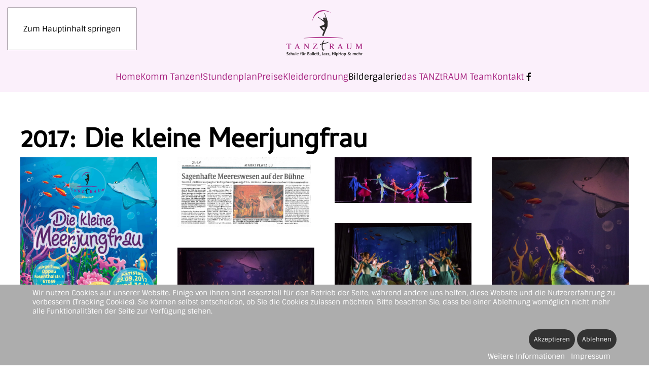

--- FILE ---
content_type: text/html; charset=utf-8
request_url: https://www.tanztraum-ludwigshafen.de/index.php/bildergalerie/2017-die-kleine-meerjungfrau
body_size: 8832
content:
<!DOCTYPE html>
<html lang="de-de" dir="ltr">
    
<head>
<script type="text/javascript">  (function(){    function blockCookies(disableCookies, disableLocal, disableSession){    if(disableCookies == 1){    if(!document.__defineGetter__){    Object.defineProperty(document, 'cookie',{    get: function(){ return ''; },    set: function(){ return true;}    });    }else{    var oldSetter = document.__lookupSetter__('cookie');    if(oldSetter) {    Object.defineProperty(document, 'cookie', {    get: function(){ return ''; },    set: function(v){    if(v.match(/reDimCookieHint\=/) || v.match(/fe4e44d6c33401936530c219123ff1ca\=/)) {    oldSetter.call(document, v);    }    return true;    }    });    }    }    var cookies = document.cookie.split(';');    for (var i = 0; i < cookies.length; i++) {    var cookie = cookies[i];    var pos = cookie.indexOf('=');    var name = '';    if(pos > -1){    name = cookie.substr(0, pos);    }else{    name = cookie;    }    if(name.match(/reDimCookieHint/)) {    document.cookie = name + '=; expires=Thu, 01 Jan 1970 00:00:00 GMT';    }    }    }    if(disableLocal == 1){    window.localStorage.clear();    window.localStorage.__proto__ = Object.create(window.Storage.prototype);    window.localStorage.__proto__.setItem = function(){ return undefined; };    }    if(disableSession == 1){    window.sessionStorage.clear();    window.sessionStorage.__proto__ = Object.create(window.Storage.prototype);    window.sessionStorage.__proto__.setItem = function(){ return undefined; };    }    }    blockCookies(1,1,1);    }());    </script>


        <meta name="viewport" content="width=device-width, initial-scale=1">
        <link rel="icon" href="/images/favicon.ico" sizes="any">
                <link rel="apple-touch-icon" href="/images/KommTanzen.gif">
        <meta charset="utf-8">
	<meta name="author" content="Super User">
	<meta name="description" content="Komm tanzen! Im TANZtRAUM LUDWIGSHAFEN - der Schule für Ballett, Jazz und Flamenco in Maxdorf, in unmittelbarer Nähe von Ludwigshafen, Ruchheim, Oggersheim, Maxdorf, Birkenheide und Mutterstadt. Unser Angebot: Ballett für jedes Alter und Leistungsklasse (Vorschule ab 5 Jahre, Anfänger Teens und dive">
	<title>tanztraum-ludwigshafen.de - 2017: Die kleine Meerjungfrau</title>
<link href="/media/vendor/joomla-custom-elements/css/joomla-alert.min.css?0.4.1" rel="stylesheet">
	<link href="/plugins/system/cookiehint/css/style.css?c53450" rel="stylesheet">
	<link href="/media/system/css/joomla-fontawesome.min.css?4.5.33" rel="preload" as="style" onload="this.onload=null;this.rel='stylesheet'">
	<link href="/templates/yootheme/css/theme.9.css?1768213388" rel="stylesheet">
	<link href="/templates/yootheme/vendor/assets/leaflet/leaflet/dist/leaflet.css?4.5.33" rel="preload" as="style" onload="this.onload=null;this.rel='stylesheet'">
	<link href="/media/plg_system_jcepro/site/css/content.min.css?86aa0286b6232c4a5b58f892ce080277" rel="stylesheet">
	<style>#redim-cookiehint-bottom {position: fixed; z-index: 99999; left: 0px; right: 0px; bottom: 0px; top: auto !important;}</style>
<script type="application/json" class="joomla-script-options new">{"joomla.jtext":{"ERROR":"Fehler","MESSAGE":"Nachricht","NOTICE":"Hinweis","WARNING":"Warnung","JCLOSE":"Close","JOK":"OK","JOPEN":"Open"},"system.paths":{"root":"","rootFull":"https:\/\/www.tanztraum-ludwigshafen.de\/","base":"","baseFull":"https:\/\/www.tanztraum-ludwigshafen.de\/"},"csrf.token":"451e989e741196fde4ee08b1256d0d4b","plg_system_schedulerunner":{"interval":300}}</script>
	<script src="/media/system/js/core.min.js?a3d8f8"></script>
	<script src="/media/vendor/webcomponentsjs/js/webcomponents-bundle.min.js?2.8.0" nomodule defer></script>
	<script src="/media/system/js/joomla-hidden-mail.min.js?80d9c7" type="module"></script>
	<script src="/media/system/js/messages.min.js?9a4811" type="module"></script>
	<script src="/media/plg_system_schedulerunner/js/run-schedule.min.js?229d3b" type="module"></script>
	<script src="/templates/yootheme/packages/theme-analytics/app/analytics.min.js?4.5.33" defer></script>
	<script src="/templates/yootheme/vendor/assets/uikit/dist/js/uikit.min.js?4.5.33"></script>
	<script src="/templates/yootheme/vendor/assets/uikit/dist/js/uikit-icons-district.min.js?4.5.33"></script>
	<script src="/templates/yootheme/js/theme.js?4.5.33"></script>
	<script src="/templates/yootheme/vendor/assets/leaflet/leaflet/dist/leaflet.js?4.5.33" defer></script>
	<script src="/templates/yootheme/packages/builder/elements/map/app/map-leaflet.min.js?4.5.33" defer></script>
	<script type="application/ld+json">{"@context":"https://schema.org","@graph":[{"@type":"Organization","@id":"https://www.tanztraum-ludwigshafen.de/#/schema/Organization/base","name":"tanztraum-ludwigshafen.de","url":"https://www.tanztraum-ludwigshafen.de/"},{"@type":"WebSite","@id":"https://www.tanztraum-ludwigshafen.de/#/schema/WebSite/base","url":"https://www.tanztraum-ludwigshafen.de/","name":"tanztraum-ludwigshafen.de","publisher":{"@id":"https://www.tanztraum-ludwigshafen.de/#/schema/Organization/base"}},{"@type":"WebPage","@id":"https://www.tanztraum-ludwigshafen.de/#/schema/WebPage/base","url":"https://www.tanztraum-ludwigshafen.de/index.php/bildergalerie/2017-die-kleine-meerjungfrau","name":"tanztraum-ludwigshafen.de - 2017: Die kleine Meerjungfrau","description":"Komm tanzen! Im TANZtRAUM LUDWIGSHAFEN - der Schule für Ballett, Jazz und Flamenco in Maxdorf, in unmittelbarer Nähe von Ludwigshafen, Ruchheim, Oggersheim, Maxdorf, Birkenheide und Mutterstadt. Unser Angebot: Ballett für jedes Alter und Leistungsklasse (Vorschule ab 5 Jahre, Anfänger Teens und dive","isPartOf":{"@id":"https://www.tanztraum-ludwigshafen.de/#/schema/WebSite/base"},"about":{"@id":"https://www.tanztraum-ludwigshafen.de/#/schema/Organization/base"},"inLanguage":"de-DE"},{"@type":"Article","@id":"https://www.tanztraum-ludwigshafen.de/#/schema/com_content/article/33","name":"2017: Die kleine Meerjungfrau","headline":"2017: Die kleine Meerjungfrau","inLanguage":"de-DE","isPartOf":{"@id":"https://www.tanztraum-ludwigshafen.de/#/schema/WebPage/base"}}]}</script>
	<script>window.yootheme ||= {}; var $theme = yootheme.theme = {"google_analytics":"UA-64668209-10","google_analytics_anonymize":"","i18n":{"close":{"label":"Schlie\u00dfen"},"totop":{"label":"Zur\u00fcck nach oben"},"marker":{"label":"\u00d6ffnen"},"navbarToggleIcon":{"label":"Men\u00fc \u00f6ffnen"},"paginationPrevious":{"label":"Vorherige Seite"},"paginationNext":{"label":"N\u00e4chste Seite"},"searchIcon":{"toggle":"Suche \u00f6ffnen","submit":"Suche ausf\u00fchren"},"slider":{"next":"N\u00e4chste Folie","previous":"Vorherige Folie","slideX":"Folie %s","slideLabel":"%s von %s"},"slideshow":{"next":"N\u00e4chste Folie","previous":"Vorherige Folie","slideX":"Folie %s","slideLabel":"%s von %s"},"lightboxPanel":{"next":"N\u00e4chste Folie","previous":"Vorherige Folie","slideLabel":"%s von %s","close":"Schlie\u00dfen"}}};</script>

    </head>
    <body class="">

        <div class="uk-hidden-visually uk-notification uk-notification-top-left uk-width-auto">
            <div class="uk-notification-message">
                <a href="#tm-main" class="uk-link-reset">Zum Hauptinhalt springen</a>
            </div>
        </div>

        
        
        <div class="tm-page">

                        


<header class="tm-header-mobile uk-hidden@m">


    
        <div class="uk-navbar-container">

            <div class="uk-container uk-container-expand">
                <nav class="uk-navbar" uk-navbar="{&quot;align&quot;:&quot;left&quot;,&quot;container&quot;:&quot;.tm-header-mobile&quot;,&quot;boundary&quot;:&quot;.tm-header-mobile .uk-navbar-container&quot;}">

                                        <div class="uk-navbar-left ">

                        
                                                    <a uk-toggle href="#tm-dialog-mobile" class="uk-navbar-toggle">

        
        <div uk-navbar-toggle-icon></div>

        
    </a>
                        
                        
                    </div>
                    
                                        <div class="uk-navbar-center">

                                                    <a href="https://www.tanztraum-ludwigshafen.de/index.php" aria-label="Zurück zur Startseite" class="uk-logo uk-navbar-item">
    <picture>
<source type="image/webp" srcset="/templates/yootheme/cache/5c/TANZtRAUM_Ludwigshafen_Ballett_JAZZ_HipHop-5c8ef4d5.webp 100w, /templates/yootheme/cache/a0/TANZtRAUM_Ludwigshafen_Ballett_JAZZ_HipHop-a0096451.webp 200w" sizes="(min-width: 100px) 100px">
<img alt="TANZtRAUM Ludwigshafen" loading="eager" src="/templates/yootheme/cache/29/TANZtRAUM_Ludwigshafen_Ballett_JAZZ_HipHop-293460b2.png" width="100" height="60">
</picture></a>
                        
                        
                    </div>
                    
                    
                </nav>
            </div>

        </div>

    



        <div id="tm-dialog-mobile" uk-offcanvas="container: true; overlay: true" mode="slide">
        <div class="uk-offcanvas-bar uk-flex uk-flex-column">

                        <button class="uk-offcanvas-close uk-close-large" type="button" uk-close uk-toggle="cls: uk-close-large; mode: media; media: @s"></button>
            
                        <div class="uk-margin-auto-bottom">
                
<div class="uk-grid uk-child-width-1-1" uk-grid>    <div>
<div class="uk-panel" id="module-menu-dialog-mobile">

    
    
<ul class="uk-nav uk-nav-default">
    
	<li class="item-101"><a href="/index.php">Home</a></li>
	<li class="item-102 uk-parent"><a href="/index.php/komm-tanzen">Komm Tanzen!</a>
	<ul class="uk-nav-sub">

		<li class="item-103"><a href="https://www.tanztraum-ludwigshafen.de/komm-tanzen/#fuer_Kids">... für Kids!</a></li>
		<li class="item-104"><a href="https://www.tanztraum-ludwigshafen.de/komm-tanzen/#fuer_Teens">... für Teens!</a></li>
		<li class="item-105"><a href="https://www.tanztraum-ludwigshafen.de/komm-tanzen/#fuer_Erwachsene">... für Erwachsene!</a></li>
		<li class="item-106"><a href="/index.php/komm-tanzen/videos">Videos</a></li>
		<li class="item-107"><a href="/index.php/komm-tanzen/aktuelles">Aktuelles</a></li></ul></li>
	<li class="item-108"><a href="/index.php/stundenplan">Stundenplan</a></li>
	<li class="item-109"><a href="/index.php/preise">Preise</a></li>
	<li class="item-175"><a href="/index.php/kleiderordnung">Kleiderordnung</a></li>
	<li class="item-110 uk-active uk-parent"><a href="/index.php/bildergalerie">Bildergalerie</a>
	<ul class="uk-nav-sub">

		<li class="item-172"><a href="/index.php/bildergalerie/allerlei-videos">Allerlei zauberschöne Videos</a></li>
		<li class="item-534"><a href="/index.php/bildergalerie/2026-neujahrsempfang-in-ruchheim">2026: Neujahrsempfang in Ruchheim</a></li>
		<li class="item-457"><a href="/index.php/bildergalerie/2025-schoene-traeume-und-mehr-im-tanztraum-schuluebernachtung">2025: Schöne Träume und mehr - im TANZtRAUM (Schulübernachtung)</a></li>
		<li class="item-456"><a href="/index.php/bildergalerie/2025-auftritt-zu-ehren-50-jahre-chorgemeinschaft-1975-ruchheim-e-v">2025: Auftritt zu Ehren 50 Jahre Chorgemeinschaft 1975 Ruchheim e.V.</a></li>
		<li class="item-447"><a href="/index.php/bildergalerie/2025-neujahrsempfang-in-ruchheim">2025: Neujahrsempfang in Ruchheim</a></li>
		<li class="item-429"><a href="/index.php/bildergalerie/2024-kerweauftritt-maxdorf">2024: Kerweauftritt Maxdorf</a></li>
		<li class="item-378"><a href="/index.php/bildergalerie/2024-miss-poppins-schulauffuehrung">2024: Miss Poppins - Schulaufführung</a></li>
		<li class="item-198"><a href="/index.php/bildergalerie/2023-sommerfest">2023: Sommerfest</a></li>
		<li class="item-176"><a href="/index.php/bildergalerie/2022-klara-und-der-nussknacker-schulauffuehrung">2022: Klara und der Nussknacker - Schulaufführung</a></li>
		<li class="item-168"><a href="/index.php/bildergalerie/2020-neujahrsempfang-in-ruchheim">2020: Neujahrsempfang in Ruchheim</a></li>
		<li class="item-167"><a href="/index.php/bildergalerie/2019-kerweumzug-maxdorf">2019: Kerweumzug Maxdorf</a></li>
		<li class="item-165"><a href="/index.php/bildergalerie/2019-der-vergiftete-apfel">2019: Der vergiftete Apfel - Schulaufführung</a></li>
		<li class="item-111"><a href="/index.php/bildergalerie/2019-neujahrsempfang-in-ruchheim">2019: Neujahrsempfang in Ruchheim</a></li>
		<li class="item-112"><a href="/index.php/bildergalerie/2018-kerweumzug-in-maxdorf">2018: Kerweumzug in Maxdorf</a></li>
		<li class="item-113"><a href="/index.php/bildergalerie/2018-neujahrsempfang-in-ruchheim">2018: Neujahrsempfang in Ruchheim</a></li>
		<li class="item-114 uk-active"><a href="/index.php/bildergalerie/2017-die-kleine-meerjungfrau">2017: Die kleine Meerjungfrau - Schulaufführung</a></li>
		<li class="item-115"><a href="/index.php/bildergalerie/2017-ostermarkt-in-ruchheim">2017: Ostermarkt in Ruchheim</a></li>
		<li class="item-116"><a href="/index.php/bildergalerie/2017-neujahrsempfang-in-ruchheim">2017: Neujahrsempfang in Ruchheim</a></li>
		<li class="item-117"><a href="/index.php/bildergalerie/2016-kerweumzug-in-maxdorf">2016: Kerweumzug in Maxdorf</a></li>
		<li class="item-118"><a href="/index.php/bildergalerie/2016-kerwe-in-ruchheim">2016: Kerwe in Ruchheim</a></li>
		<li class="item-119"><a href="/index.php/bildergalerie/2016-studiouebernachtung">2016: Studioübernachtung</a></li>
		<li class="item-120"><a href="/index.php/bildergalerie/2016-10-jahre-sommerfest">2016: 10-Jahre Sommerfest</a></li>
		<li class="item-121"><a href="/index.php/bildergalerie/2016-tanz-und-tasten">2016: Tanz und Tasten</a></li>
		<li class="item-122"><a href="/index.php/bildergalerie/2016-faschingsumzug-in-maxdorf">2016: Faschingsumzug in Maxdorf</a></li>
		<li class="item-123"><a href="/index.php/bildergalerie/2016-neujahrsempfang-in-ruchheim">2016: Neujahrsempfang in Ruchheim</a></li>
		<li class="item-210"><a href="/index.php/bildergalerie/2015-eroeffnung-maxdorf">2015: Eröffnung Maxdorf</a></li>
		<li class="item-124"><a href="/index.php/bildergalerie/2015-kerweumzug">2015: Kerweumzug</a></li>
		<li class="item-125"><a href="/index.php/bildergalerie/2015-katzenball">2015: Katzenball - Schulaufführung</a></li>
		<li class="item-126"><a href="/index.php/bildergalerie/2015-faschingsumzug-in-maxdorf">2015: Faschingsumzug in Maxdorf</a></li>
		<li class="item-127"><a href="/index.php/bildergalerie/2015-neujahrsempfang-in-ruchheim">2015: Neujahrsempfang in Ruchheim</a></li>
		<li class="item-128"><a href="/index.php/bildergalerie/2014-so-schoen-kann-tanzen-sein">2014: So schön kann tanzen sein!</a></li>
		<li class="item-129"><a href="/index.php/bildergalerie/2014-zumba-kids-ferienspass">2014: Zumba Kids Ferienspaß</a></li>
		<li class="item-130"><a href="/index.php/bildergalerie/2013-der-gloeckner-von-notre-dame">2013: Der Glöckner von Notre Dame - Schulaufführung</a></li>
		<li class="item-131"><a href="/index.php/bildergalerie/2012-die-schoene-und-das-biest">2012: Die Schöne und das Biest - Schulaufführung</a></li>
		<li class="item-132"><a href="/index.php/bildergalerie/2010-dschungelbuch">2010: Dschungelbuch - Schulaufführung</a></li></ul></li>
	<li class="item-133 uk-parent"><a href="/index.php/das-tanztraum-team">das TANZtRAUM Team</a>
	<ul class="uk-nav-sub">

		<li class="item-134"><a href="/index.php/das-tanztraum-team/susanne-ellspermann">Susanne Ellspermann</a></li>
		<li class="item-169"><a href="/index.php/das-tanztraum-team/jennifer-seldschopf">Jennifer Seldschopf</a></li>
		<li class="item-171"><a href="/index.php/das-tanztraum-team/laurine-beiner">Laurine Beiner</a></li>
		<li class="item-174"><a href="/index.php/das-tanztraum-team/svenja-bopp">Svenja Bopp</a></li>
		<li class="item-199"><a href="/index.php/das-tanztraum-team/barbara-weinmann">Barbara Weinmann</a></li>
		<li class="item-170"><a href="/index.php/das-tanztraum-team/vito">Vito</a></li>
		<li class="item-140"><a href="/index.php/das-tanztraum-team/sandra-henzler-pfrang">Sandra Henzler-Pfrang</a></li></ul></li>
	<li class="item-157"><a href="/index.php/kontakt">Kontakt</a></li></ul>

</div>
</div>    <div>
<div class="uk-panel" id="module-tm-4">

    
    <ul class="uk-grid uk-flex-inline uk-flex-middle uk-flex-nowrap">                    <li><a href="https://www.facebook.com/Tanztraum-Schule-f%C3%BCr-Ballett-Jazz-und-Flamenco-679148852178816/" class="uk-preserve-width uk-icon-link" rel="noreferrer" target="_blank"><span uk-icon="icon: facebook;"></span></a></li>
            </ul>
</div>
</div></div>
            </div>
            
            
        </div>
    </div>
    
    
    

</header>




<header class="tm-header uk-visible@m">




        <div class="tm-headerbar-default tm-headerbar tm-headerbar-top">
        <div class="uk-container uk-container-large">

                            <div class="uk-flex uk-flex-center"><div><a href="https://www.tanztraum-ludwigshafen.de/index.php" aria-label="Zurück zur Startseite" class="uk-logo">
    <picture>
<source type="image/webp" srcset="/templates/yootheme/cache/6f/TANZtRAUM_Ludwigshafen_Ballett_JAZZ_HipHop-6f094a5e.webp 150w, /templates/yootheme/cache/c5/TANZtRAUM_Ludwigshafen_Ballett_JAZZ_HipHop-c5808bd9.webp 300w" sizes="(min-width: 150px) 150px">
<img alt="TANZtRAUM Ludwigshafen" loading="eager" src="/templates/yootheme/cache/1a/TANZtRAUM_Ludwigshafen_Ballett_JAZZ_HipHop-1ab3de39.png" width="150" height="91">
</picture><picture>
<source type="image/webp" srcset="/templates/yootheme/cache/55/TANZtRAUM_Ludwigshafen_Ballett_JAZZ_HipHop_invers-558ae7cf.webp 150w, /templates/yootheme/cache/56/TANZtRAUM_Ludwigshafen_Ballett_JAZZ_HipHop_invers-5649491a.webp 300w" sizes="(min-width: 150px) 150px">
<img class="uk-logo-inverse" alt="TANZtRAUM Ludwigshafen" loading="eager" src="/templates/yootheme/cache/b6/TANZtRAUM_Ludwigshafen_Ballett_JAZZ_HipHop_invers-b695c92c.png" width="150" height="91">
</picture></a></div></div>
            
            
        </div>
    </div>
    
    
                <div uk-sticky media="@m" cls-active="uk-navbar-sticky" sel-target=".uk-navbar-container">
        
            <div class="uk-navbar-container">

                <div class="uk-container uk-container-large">
                    <nav class="uk-navbar" uk-navbar="{&quot;align&quot;:&quot;left&quot;,&quot;container&quot;:&quot;.tm-header &gt; [uk-sticky]&quot;,&quot;boundary&quot;:&quot;.tm-header .uk-navbar-container&quot;}">

                        
                        <div class="uk-navbar-center">

                                                            
<ul class="uk-navbar-nav">
    
	<li class="item-101"><a href="/index.php">Home</a></li>
	<li class="item-102 uk-parent"><a href="/index.php/komm-tanzen">Komm Tanzen!</a>
	<div class="uk-drop uk-navbar-dropdown"><div><ul class="uk-nav uk-navbar-dropdown-nav">

		<li class="item-103"><a href="https://www.tanztraum-ludwigshafen.de/komm-tanzen/#fuer_Kids" uk-scroll>... für Kids!</a></li>
		<li class="item-104"><a href="https://www.tanztraum-ludwigshafen.de/komm-tanzen/#fuer_Teens" uk-scroll>... für Teens!</a></li>
		<li class="item-105"><a href="https://www.tanztraum-ludwigshafen.de/komm-tanzen/#fuer_Erwachsene" uk-scroll>... für Erwachsene!</a></li>
		<li class="item-106"><a href="/index.php/komm-tanzen/videos">Videos</a></li>
		<li class="item-107"><a href="/index.php/komm-tanzen/aktuelles">Aktuelles</a></li></ul></div></div></li>
	<li class="item-108"><a href="/index.php/stundenplan">Stundenplan</a></li>
	<li class="item-109"><a href="/index.php/preise">Preise</a></li>
	<li class="item-175"><a href="/index.php/kleiderordnung">Kleiderordnung</a></li>
	<li class="item-110 uk-active uk-parent"><a href="/index.php/bildergalerie">Bildergalerie</a>
	<div class="uk-drop uk-navbar-dropdown"><div><ul class="uk-nav uk-navbar-dropdown-nav">

		<li class="item-172"><a href="/index.php/bildergalerie/allerlei-videos">Allerlei zauberschöne Videos</a></li>
		<li class="item-534"><a href="/index.php/bildergalerie/2026-neujahrsempfang-in-ruchheim">2026: Neujahrsempfang in Ruchheim</a></li>
		<li class="item-457"><a href="/index.php/bildergalerie/2025-schoene-traeume-und-mehr-im-tanztraum-schuluebernachtung">2025: Schöne Träume und mehr - im TANZtRAUM (Schulübernachtung)</a></li>
		<li class="item-456"><a href="/index.php/bildergalerie/2025-auftritt-zu-ehren-50-jahre-chorgemeinschaft-1975-ruchheim-e-v">2025: Auftritt zu Ehren 50 Jahre Chorgemeinschaft 1975 Ruchheim e.V.</a></li>
		<li class="item-447"><a href="/index.php/bildergalerie/2025-neujahrsempfang-in-ruchheim">2025: Neujahrsempfang in Ruchheim</a></li>
		<li class="item-429"><a href="/index.php/bildergalerie/2024-kerweauftritt-maxdorf">2024: Kerweauftritt Maxdorf</a></li>
		<li class="item-378"><a href="/index.php/bildergalerie/2024-miss-poppins-schulauffuehrung">2024: Miss Poppins - Schulaufführung</a></li>
		<li class="item-198"><a href="/index.php/bildergalerie/2023-sommerfest">2023: Sommerfest</a></li>
		<li class="item-176"><a href="/index.php/bildergalerie/2022-klara-und-der-nussknacker-schulauffuehrung">2022: Klara und der Nussknacker - Schulaufführung</a></li>
		<li class="item-168"><a href="/index.php/bildergalerie/2020-neujahrsempfang-in-ruchheim">2020: Neujahrsempfang in Ruchheim</a></li>
		<li class="item-167"><a href="/index.php/bildergalerie/2019-kerweumzug-maxdorf">2019: Kerweumzug Maxdorf</a></li>
		<li class="item-165"><a href="/index.php/bildergalerie/2019-der-vergiftete-apfel">2019: Der vergiftete Apfel - Schulaufführung</a></li>
		<li class="item-111"><a href="/index.php/bildergalerie/2019-neujahrsempfang-in-ruchheim">2019: Neujahrsempfang in Ruchheim</a></li>
		<li class="item-112"><a href="/index.php/bildergalerie/2018-kerweumzug-in-maxdorf">2018: Kerweumzug in Maxdorf</a></li>
		<li class="item-113"><a href="/index.php/bildergalerie/2018-neujahrsempfang-in-ruchheim">2018: Neujahrsempfang in Ruchheim</a></li>
		<li class="item-114 uk-active"><a href="/index.php/bildergalerie/2017-die-kleine-meerjungfrau">2017: Die kleine Meerjungfrau - Schulaufführung</a></li>
		<li class="item-115"><a href="/index.php/bildergalerie/2017-ostermarkt-in-ruchheim">2017: Ostermarkt in Ruchheim</a></li>
		<li class="item-116"><a href="/index.php/bildergalerie/2017-neujahrsempfang-in-ruchheim">2017: Neujahrsempfang in Ruchheim</a></li>
		<li class="item-117"><a href="/index.php/bildergalerie/2016-kerweumzug-in-maxdorf">2016: Kerweumzug in Maxdorf</a></li>
		<li class="item-118"><a href="/index.php/bildergalerie/2016-kerwe-in-ruchheim">2016: Kerwe in Ruchheim</a></li>
		<li class="item-119"><a href="/index.php/bildergalerie/2016-studiouebernachtung">2016: Studioübernachtung</a></li>
		<li class="item-120"><a href="/index.php/bildergalerie/2016-10-jahre-sommerfest">2016: 10-Jahre Sommerfest</a></li>
		<li class="item-121"><a href="/index.php/bildergalerie/2016-tanz-und-tasten">2016: Tanz und Tasten</a></li>
		<li class="item-122"><a href="/index.php/bildergalerie/2016-faschingsumzug-in-maxdorf">2016: Faschingsumzug in Maxdorf</a></li>
		<li class="item-123"><a href="/index.php/bildergalerie/2016-neujahrsempfang-in-ruchheim">2016: Neujahrsempfang in Ruchheim</a></li>
		<li class="item-210"><a href="/index.php/bildergalerie/2015-eroeffnung-maxdorf">2015: Eröffnung Maxdorf</a></li>
		<li class="item-124"><a href="/index.php/bildergalerie/2015-kerweumzug">2015: Kerweumzug</a></li>
		<li class="item-125"><a href="/index.php/bildergalerie/2015-katzenball">2015: Katzenball - Schulaufführung</a></li>
		<li class="item-126"><a href="/index.php/bildergalerie/2015-faschingsumzug-in-maxdorf">2015: Faschingsumzug in Maxdorf</a></li>
		<li class="item-127"><a href="/index.php/bildergalerie/2015-neujahrsempfang-in-ruchheim">2015: Neujahrsempfang in Ruchheim</a></li>
		<li class="item-128"><a href="/index.php/bildergalerie/2014-so-schoen-kann-tanzen-sein">2014: So schön kann tanzen sein!</a></li>
		<li class="item-129"><a href="/index.php/bildergalerie/2014-zumba-kids-ferienspass">2014: Zumba Kids Ferienspaß</a></li>
		<li class="item-130"><a href="/index.php/bildergalerie/2013-der-gloeckner-von-notre-dame">2013: Der Glöckner von Notre Dame - Schulaufführung</a></li>
		<li class="item-131"><a href="/index.php/bildergalerie/2012-die-schoene-und-das-biest">2012: Die Schöne und das Biest - Schulaufführung</a></li>
		<li class="item-132"><a href="/index.php/bildergalerie/2010-dschungelbuch">2010: Dschungelbuch - Schulaufführung</a></li></ul></div></div></li>
	<li class="item-133 uk-parent"><a href="/index.php/das-tanztraum-team">das TANZtRAUM Team</a>
	<div class="uk-drop uk-navbar-dropdown"><div><ul class="uk-nav uk-navbar-dropdown-nav">

		<li class="item-134"><a href="/index.php/das-tanztraum-team/susanne-ellspermann">Susanne Ellspermann</a></li>
		<li class="item-169"><a href="/index.php/das-tanztraum-team/jennifer-seldschopf">Jennifer Seldschopf</a></li>
		<li class="item-171"><a href="/index.php/das-tanztraum-team/laurine-beiner">Laurine Beiner</a></li>
		<li class="item-174"><a href="/index.php/das-tanztraum-team/svenja-bopp">Svenja Bopp</a></li>
		<li class="item-199"><a href="/index.php/das-tanztraum-team/barbara-weinmann">Barbara Weinmann</a></li>
		<li class="item-170"><a href="/index.php/das-tanztraum-team/vito">Vito</a></li>
		<li class="item-140"><a href="/index.php/das-tanztraum-team/sandra-henzler-pfrang">Sandra Henzler-Pfrang</a></li></ul></div></div></li>
	<li class="item-157"><a href="/index.php/kontakt">Kontakt</a></li></ul>

<div class="uk-navbar-item" id="module-tm-3">

    
    <ul class="uk-grid uk-flex-inline uk-flex-middle uk-flex-nowrap uk-grid-small">                    <li><a href="https://www.facebook.com/Tanztraum-Schule-f%C3%BCr-Ballett-Jazz-und-Flamenco-679148852178816/" class="uk-preserve-width uk-icon-link" rel="noreferrer" target="_blank"><span uk-icon="icon: facebook;"></span></a></li>
            </ul>
</div>

                            
                        </div>

                        
                    </nav>
                </div>

            </div>

                </div>
        
    
    






</header>

            
            

            <main id="tm-main" >

                
                <div id="system-message-container" aria-live="polite"></div>

                <!-- Builder #page -->
<div class="uk-section-default uk-section">
    
        
        
        
            
                                <div class="uk-container uk-container-large">                
                    <div class="uk-grid tm-grid-expand uk-child-width-1-1 uk-grid-margin">
<div class="uk-width-1-1@m">
    
        
            
            
            
                
                    
<h1 class="uk-heading-small">        2017: Die kleine Meerjungfrau    </h1>
                
            
        
    
</div></div><div class="uk-grid tm-grid-expand uk-child-width-1-1 uk-grid-margin uk-margin-remove-top">
<div class="uk-width-1-1@m">
    
        
            
            
            
                
                    
<div class="uk-margin uk-text-center">
    
        <div class="uk-grid uk-child-width-1-1 uk-child-width-1-4@m" uk-grid="masonry: next;" uk-lightbox="toggle: a[data-type];">                <div>
<div class="el-item uk-light">
        <a class="uk-flex-1 uk-transition-toggle uk-inline-clip uk-link-toggle" href="/images/2017-Die_kleine_Meerjungfrau/Meerjungfrau_TANZtRAUM_2017_Plakat-2-web.jpg" data-type="image">    
        
            
<picture>
<source type="image/webp" srcset="/templates/yootheme/cache/df/Meerjungfrau_TANZtRAUM_2017_Plakat-2-web-dfd1dedd.webp 768w, /templates/yootheme/cache/02/Meerjungfrau_TANZtRAUM_2017_Plakat-2-web-02133d37.webp 1024w, /templates/yootheme/cache/a3/Meerjungfrau_TANZtRAUM_2017_Plakat-2-web-a37f9157.webp 1366w, /templates/yootheme/cache/38/Meerjungfrau_TANZtRAUM_2017_Plakat-2-web-38ec1ee1.webp 1600w, /templates/yootheme/cache/a1/Meerjungfrau_TANZtRAUM_2017_Plakat-2-web-a1e33768.webp 1766w" sizes="(min-width: 1766px) 1766px">
<img src="/templates/yootheme/cache/fa/Meerjungfrau_TANZtRAUM_2017_Plakat-2-web-fa246fde.jpeg" width="1766" height="2493" alt loading="lazy" class="el-image uk-transition-opaque">
</picture>

            
            
            
        
        </a>    
</div></div>                <div>
<div class="el-item uk-light">
        <a class="uk-flex-1 uk-transition-toggle uk-inline-clip uk-link-toggle" href="/images/2017-Die_kleine_Meerjungfrau/Rheinpfalz-Artikel-Meerjungfrau_2017.pdf" data-type="iframe">    
        
            
<picture>
<source type="image/webp" srcset="/templates/yootheme/cache/40/Rheinpfalz-Artikel-Meerjungfrau_2017-40e0bbc1.webp 768w, /templates/yootheme/cache/6a/Rheinpfalz-Artikel-Meerjungfrau_2017-6ae2efe3.webp 1024w, /templates/yootheme/cache/c7/Rheinpfalz-Artikel-Meerjungfrau_2017-c767595f.webp 1366w, /templates/yootheme/cache/a2/Rheinpfalz-Artikel-Meerjungfrau_2017-a2f82f03.webp 1576w" sizes="(min-width: 1576px) 1576px">
<img src="/templates/yootheme/cache/9d/Rheinpfalz-Artikel-Meerjungfrau_2017-9dfb4017.png" width="1576" height="803" alt loading="lazy" class="el-image uk-transition-opaque">
</picture>

            
            
            
        
        </a>    
</div></div>                <div>
<div class="el-item uk-light">
        <a class="uk-flex-1 uk-transition-toggle uk-inline-clip uk-link-toggle" href="/images/2017-Die_kleine_Meerjungfrau/2017-Die_kleine_Meerjungfrau_Auffuehrung/SneakPreview-1.JPG" data-type="image">    
        
            
<picture>
<source type="image/webp" srcset="/templates/yootheme/cache/aa/SneakPreview-1-aa793527.webp 768w, /templates/yootheme/cache/e9/SneakPreview-1-e98f9ba7.webp 1024w, /templates/yootheme/cache/f7/SneakPreview-1-f7341c8a.webp 1366w, /templates/yootheme/cache/22/SneakPreview-1-22e2facd.webp 1600w, /templates/yootheme/cache/81/SneakPreview-1-81acb8ee.webp 1920w, /templates/yootheme/cache/bb/SneakPreview-1-bb921a21.webp 2000w" sizes="(min-width: 2000px) 2000px">
<img src="/templates/yootheme/cache/c1/SneakPreview-1-c176ce5f.jpeg" width="2000" height="667" alt loading="lazy" class="el-image uk-transition-opaque">
</picture>

            
            
            
        
        </a>    
</div></div>                <div>
<div class="el-item uk-light">
        <a class="uk-flex-1 uk-transition-toggle uk-inline-clip uk-link-toggle" href="/images/2017-Die_kleine_Meerjungfrau/2017-Die_kleine_Meerjungfrau_Auffuehrung/SneakPreview-2.JPG" data-type="image">    
        
            
<picture>
<source type="image/webp" srcset="/templates/yootheme/cache/3b/SneakPreview-2-3b8b3e85.webp 768w, /templates/yootheme/cache/fe/SneakPreview-2-fe387d72.webp 1024w, /templates/yootheme/cache/3e/SneakPreview-2-3ea008d5.webp 1333w" sizes="(min-width: 1333px) 1333px">
<img src="/templates/yootheme/cache/ac/SneakPreview-2-acf03d05.jpeg" width="1333" height="2000" alt loading="lazy" class="el-image uk-transition-opaque">
</picture>

            
            
            
        
        </a>    
</div></div>                <div>
<div class="el-item uk-light">
        <a class="uk-flex-1 uk-transition-toggle uk-inline-clip uk-link-toggle" href="/images/2017-Die_kleine_Meerjungfrau/2017-Die_kleine_Meerjungfrau_Auffuehrung/SneakPreview-3.JPG" data-type="image">    
        
            
<picture>
<source type="image/webp" srcset="/templates/yootheme/cache/f3/SneakPreview-3-f3eba3e2.webp 768w, /templates/yootheme/cache/27/SneakPreview-3-27410807.webp 1024w, /templates/yootheme/cache/91/SneakPreview-3-919488a7.webp 1366w, /templates/yootheme/cache/18/SneakPreview-3-189fd341.webp 1600w, /templates/yootheme/cache/98/SneakPreview-3-985bcfd7.webp 1920w, /templates/yootheme/cache/f4/SneakPreview-3-f49efb46.webp 2000w" sizes="(min-width: 2000px) 2000px">
<img src="/templates/yootheme/cache/88/SneakPreview-3-88726c33.jpeg" width="2000" height="1125" alt loading="lazy" class="el-image uk-transition-opaque">
</picture>

            
            
            
        
        </a>    
</div></div>                <div>
<div class="el-item uk-light">
        <a class="uk-flex-1 uk-transition-toggle uk-inline-clip uk-link-toggle" href="/images/2017-Die_kleine_Meerjungfrau/2017-Die_kleine_Meerjungfrau_Auffuehrung/SneakPreview-4.JPG" data-type="image">    
        
            
<picture>
<source type="image/webp" srcset="/templates/yootheme/cache/b8/SneakPreview-4-b8bf9cde.webp 768w, /templates/yootheme/cache/08/SneakPreview-4-086520bf.webp 1024w, /templates/yootheme/cache/be/SneakPreview-4-beb0a01f.webp 1366w, /templates/yootheme/cache/37/SneakPreview-4-37bbfbf9.webp 1600w, /templates/yootheme/cache/5d/SneakPreview-4-5dced041.webp 1920w, /templates/yootheme/cache/ef/SneakPreview-4-efb52b7c.webp 2000w" sizes="(min-width: 2000px) 2000px">
<img src="/templates/yootheme/cache/77/SneakPreview-4-77fddbb1.jpeg" width="2000" height="1125" alt loading="lazy" class="el-image uk-transition-opaque">
</picture>

            
            
            
        
        </a>    
</div></div>                <div>
<div class="el-item uk-light">
        <a class="uk-flex-1 uk-transition-toggle uk-inline-clip uk-link-toggle" href="/images/2017-Die_kleine_Meerjungfrau/2017-Die_kleine_Meerjungfrau_Auffuehrung/SneakPreview-5.JPG" data-type="image">    
        
            
<picture>
<source type="image/webp" srcset="/templates/yootheme/cache/a0/SneakPreview-5-a0154eba.webp 768w, /templates/yootheme/cache/42/SneakPreview-5-42a22f2c.webp 1024w, /templates/yootheme/cache/f4/SneakPreview-5-f477af8c.webp 1366w, /templates/yootheme/cache/7d/SneakPreview-5-7d7cf46a.webp 1600w, /templates/yootheme/cache/34/SneakPreview-5-3482d5b0.webp 1920w, /templates/yootheme/cache/25/SneakPreview-5-258bd8ef.webp 2000w" sizes="(min-width: 2000px) 2000px">
<img src="/templates/yootheme/cache/53/SneakPreview-5-537f8a87.jpeg" width="2000" height="1125" alt loading="lazy" class="el-image uk-transition-opaque">
</picture>

            
            
            
        
        </a>    
</div></div>                <div>
<div class="el-item uk-light">
        <a class="uk-flex-1 uk-transition-toggle uk-inline-clip uk-link-toggle" href="/images/2017-Die_kleine_Meerjungfrau/2017-Die_kleine_Meerjungfrau_Auffuehrung/SneakPreview-6.JPG" data-type="image">    
        
            
<picture>
<source type="image/webp" srcset="/templates/yootheme/cache/89/SneakPreview-6-89ea3816.webp 768w, /templates/yootheme/cache/9d/SneakPreview-6-9deb3f99.webp 1024w, /templates/yootheme/cache/2b/SneakPreview-6-2b3ebf39.webp 1366w, /templates/yootheme/cache/a2/SneakPreview-6-a235e4df.webp 1600w, /templates/yootheme/cache/8f/SneakPreview-6-8f56dba3.webp 1920w, /templates/yootheme/cache/a0/SneakPreview-6-a0b9ca1b.webp 2000w" sizes="(min-width: 2000px) 2000px">
<img src="/templates/yootheme/cache/3e/SneakPreview-6-3ef979dd.jpeg" width="2000" height="1125" alt loading="lazy" class="el-image uk-transition-opaque">
</picture>

            
            
            
        
        </a>    
</div></div>                <div>
<div class="el-item uk-light">
        <a class="uk-flex-1 uk-transition-toggle uk-inline-clip uk-link-toggle" href="/images/2017-Die_kleine_Meerjungfrau/2017-Die_kleine_Meerjungfrau_Auffuehrung/SneakPreview-7.JPG" data-type="image">    
        
            
<picture>
<source type="image/webp" srcset="/templates/yootheme/cache/97/SneakPreview-7-97aeca72.webp 768w, /templates/yootheme/cache/b3/SneakPreview-7-b3c0c87e.webp 1024w, /templates/yootheme/cache/e9/SneakPreview-7-e923572d.webp 1366w, /templates/yootheme/cache/75/SneakPreview-7-75707433.webp 1600w, /templates/yootheme/cache/61/SneakPreview-7-61bafb31.webp 1920w, /templates/yootheme/cache/6a/SneakPreview-7-6a873988.webp 2000w" sizes="(min-width: 2000px) 2000px">
<img src="/templates/yootheme/cache/1a/SneakPreview-7-1a7b28eb.jpeg" width="2000" height="1333" alt loading="lazy" class="el-image uk-transition-opaque">
</picture>

            
            
            
        
        </a>    
</div></div>                <div>
<div class="el-item uk-light">
        <a class="uk-flex-1 uk-transition-toggle uk-inline-clip uk-link-toggle" href="/images/2017-Die_kleine_Meerjungfrau/2017-Die_kleine_Meerjungfrau_Auffuehrung/SneakPreview-8.JPG" data-type="image">    
        
            
<picture>
<source type="image/webp" srcset="/templates/yootheme/cache/1f/SneakPreview-8-1f42466e.webp 768w, /templates/yootheme/cache/c3/SneakPreview-8-c3a36ee9.webp 1024w, /templates/yootheme/cache/75/SneakPreview-8-7576ee49.webp 1366w, /templates/yootheme/cache/fc/SneakPreview-8-fc7db5af.webp 1600w, /templates/yootheme/cache/df/SneakPreview-8-df0de2ce.webp 1920w, /templates/yootheme/cache/96/SneakPreview-8-96ee6a6f.webp 2000w" sizes="(min-width: 2000px) 2000px">
<img src="/templates/yootheme/cache/1a/SneakPreview-8-1a971098.jpeg" width="2000" height="1125" alt loading="lazy" class="el-image uk-transition-opaque">
</picture>

            
            
            
        
        </a>    
</div></div>                <div>
<div class="el-item uk-light">
        <a class="uk-flex-1 uk-transition-toggle uk-inline-clip uk-link-toggle" href="/images/2017-Die_kleine_Meerjungfrau/2017-Die_kleine_Meerjungfrau_Auffuehrung/SneakPreview-9.JPG" data-type="image">    
        
            
<picture>
<source type="image/webp" srcset="/templates/yootheme/cache/01/SneakPreview-9-0106b40a.webp 768w, /templates/yootheme/cache/ed/SneakPreview-9-ed88990e.webp 1024w, /templates/yootheme/cache/b7/SneakPreview-9-b76b065d.webp 1366w, /templates/yootheme/cache/25/SneakPreview-9-252b4d5e.webp 1600w, /templates/yootheme/cache/31/SneakPreview-9-31e1c25c.webp 1920w, /templates/yootheme/cache/5c/SneakPreview-9-5cd099fc.webp 2000w" sizes="(min-width: 2000px) 2000px">
<img src="/templates/yootheme/cache/3e/SneakPreview-9-3e1541ae.jpeg" width="2000" height="1333" alt loading="lazy" class="el-image uk-transition-opaque">
</picture>

            
            
            
        
        </a>    
</div></div>                <div>
<div class="el-item uk-light">
        <a class="uk-flex-1 uk-transition-toggle uk-inline-clip uk-link-toggle" href="/images/2017-Die_kleine_Meerjungfrau/2017-Die_kleine_Meerjungfrau_Auffuehrung/SneakPreview-10.JPG" data-type="image">    
        
            
<picture>
<source type="image/webp" srcset="/templates/yootheme/cache/b8/SneakPreview-10-b864aa69.webp 768w, /templates/yootheme/cache/39/SneakPreview-10-398acbf2.webp 1024w, /templates/yootheme/cache/63/SneakPreview-10-636954a1.webp 1366w, /templates/yootheme/cache/91/SneakPreview-10-91f4f13b.webp 1600w, /templates/yootheme/cache/85/SneakPreview-10-853e7e39.webp 1920w, /templates/yootheme/cache/dc/SneakPreview-10-dca924d6.webp 2000w" sizes="(min-width: 2000px) 2000px">
<img src="/templates/yootheme/cache/a5/SneakPreview-10-a58b8953.jpeg" width="2000" height="1333" alt loading="lazy" class="el-image uk-transition-opaque">
</picture>

            
            
            
        
        </a>    
</div></div>                <div>
<div class="el-item uk-light">
        <a class="uk-flex-1 uk-transition-toggle uk-inline-clip uk-link-toggle" href="/images/2017-Die_kleine_Meerjungfrau/2017-Die_kleine_Meerjungfrau_Auffuehrung/SneakPreview-11.JPG" data-type="image">    
        
            
<picture>
<source type="image/webp" srcset="/templates/yootheme/cache/a6/SneakPreview-11-a620580d.webp 768w, /templates/yootheme/cache/17/SneakPreview-11-17a13c15.webp 1024w, /templates/yootheme/cache/a1/SneakPreview-11-a174bcb5.webp 1366w, /templates/yootheme/cache/28/SneakPreview-11-287fe753.webp 1600w, /templates/yootheme/cache/6b/SneakPreview-11-6bd25eab.webp 1920w, /templates/yootheme/cache/16/SneakPreview-11-1697d745.webp 2000w" sizes="(min-width: 2000px) 2000px">
<img src="/templates/yootheme/cache/81/SneakPreview-11-8109d865.jpeg" width="2000" height="1125" alt loading="lazy" class="el-image uk-transition-opaque">
</picture>

            
            
            
        
        </a>    
</div></div>                <div>
<div class="el-item uk-light">
        <a class="uk-flex-1 uk-transition-toggle uk-inline-clip uk-link-toggle" href="/images/2017-Die_kleine_Meerjungfrau/2017-Die_kleine_Meerjungfrau_Auffuehrung/SneakPreview-12.JPG" data-type="image">    
        
            
<picture>
<source type="image/webp" srcset="/templates/yootheme/cache/8f/SneakPreview-12-8fdf2ea1.webp 768w, /templates/yootheme/cache/c8/SneakPreview-12-c8e82ca0.webp 1024w, /templates/yootheme/cache/7e/SneakPreview-12-7e3dac00.webp 1366w, /templates/yootheme/cache/f7/SneakPreview-12-f736f7e6.webp 1600w, /templates/yootheme/cache/d0/SneakPreview-12-d00650b8.webp 1920w, /templates/yootheme/cache/93/SneakPreview-12-93a5c5b1.webp 2000w" sizes="(min-width: 2000px) 2000px">
<img src="/templates/yootheme/cache/ec/SneakPreview-12-ec8f2b3f.jpeg" width="2000" height="1125" alt loading="lazy" class="el-image uk-transition-opaque">
</picture>

            
            
            
        
        </a>    
</div></div>                </div>
    
</div>
                
            
        
    
</div></div>
                                </div>                
            
        
    
</div>

                
            </main>

            

                        <footer>
                <!-- Builder #footer -->
<div class="uk-section-primary uk-section uk-section-xsmall uk-padding-remove-top" uk-scrollspy="target: [uk-scrollspy-class]; cls: uk-animation-slide-bottom-medium; delay: 200;">
    
        
        
        
            
                                <div class="uk-container uk-container-large">                
                    <div class="uk-grid tm-grid-expand uk-grid-margin" uk-grid>
<div class="uk-grid-item-match uk-width-1-3@m">
        <div class="uk-tile-primary uk-tile">    
        
            
            
            
                
                    
<h1 class="uk-heading-small" uk-scrollspy-class>        Kontakt    </h1><div class="uk-panel uk-margin" uk-scrollspy-class><p><strong>TANZtRAUM LUDWIGSHAFEN</strong><br />Schule für Ballett, Jazz, HipHop &amp; mehr</p>
<p>Susanne Ellspermann<br /><br />Im Reff 11<br />67133 Maxdorf<br /><br />Telefon&nbsp; 0176 - 22 63 78 96<br /><br /><span id="cloak37062"><span id="cloakaedf929d664a8323012fcb9cfe29f09d"><joomla-hidden-mail  is-link="1" is-email="1" first="aW5mbw==" last="dGFuenRyYXVtLWx1ZHdpZ3NoYWZlbi5kZQ==" text="aW5mb0B0YW56dHJhdW0tbHVkd2lnc2hhZmVuLmRl" base="" >Diese E-Mail-Adresse ist vor Spambots geschützt! Zur Anzeige muss JavaScript eingeschaltet sein!</joomla-hidden-mail></span></span></p></div>
<div class="uk-margin" uk-scrollspy-class>
    
    
        
        
<a class="el-content uk-button uk-button-default" href="/index.php/kontakt">
    
        zum Kontaktformular    
    
</a>


        
    
    
</div>

                
            
        
        </div>    
</div>
<div class="uk-width-1-3@m">
    
        
            
            
            
                
                    
<div class="uk-position-relative uk-position-z-index uk-dark" style="height: 450px;" uk-map data-map-type="leaflet" uk-scrollspy-class>    <script type="application/json">{"markers":[{"lat":49.4829,"lng":8.3079,"title":"","show_popup":true}],"type":"roadmap","zoom":"14","controls":true,"zooming":true,"dragging":true,"poi":false,"min_zoom":0,"max_zoom":18,"center":{"lat":49.4829,"lng":8.3079},"lazyload":true,"library":"leaflet","baseUrl":"\/templates\/yootheme\/vendor\/assets\/leaflet\/leaflet\/dist"}</script>                    <template>
            
<div class="el-item uk-text-default uk-font-default uk-margin-remove-first-child">
    
    



<div class="el-content uk-panel uk-margin-top"><p style="text-align: center;"><strong>TANZtRAUM Ludwigshafen</strong></p>
<p style="text-align: center;">Im Reff 11<br />67133 Maxdorf</p></div>


</div>        </template>
            </div>
                
            
        
    
</div>
<div class="uk-grid-item-match uk-width-1-3@m">
        <div class="uk-tile-primary uk-tile">    
        
            
            
            
                
                    <div class="uk-panel uk-margin" uk-scrollspy-class><div class="uk-margin-top"><a href="https://www.facebook.com/Tanztraum-Schule-f%C3%BCr-Ballett-Jazz-und-Flamenco-679148852178816/" target="_blank" rel="noopener noreferrer"><img src="/images/Bilder_Allgemein/TANZtRAUM_Ludwigshafen_Facebook.png" alt="" width="40" height="40" /></a> <a href="https://www.facebook.com/Tanztraum-Schule-für-Ballett-Jazz-und-Flamenco-679148852178816/" target="_blank" rel="noopener">...like us auf facebook!</a></div>
<p>Trefft <strong>TANZtRAUM</strong> auch auf facebook und teilt Eure tänzerischen Erlebnisse!</p>
<p><img style="float: right;" src="http://www.tanztraum-ludwigshafen.de/images/KommTanzen.gif" alt="KommTanzen" width="40%" height="NaN" /></p></div>
                
            
        
        </div>    
</div></div>
                                </div>                
            
        
    
</div>
<div class="uk-section-default uk-section uk-section-small" uk-scrollspy="target: [uk-scrollspy-class]; cls: uk-animation-slide-bottom-medium; delay: 200;">
    
        
        
        
            
                                <div class="uk-container uk-container-large">                
                    <div class="uk-grid tm-grid-expand uk-child-width-1-1 uk-grid-margin">
<div class="uk-width-1-1@m">
    
        
            
            
            
                
                    
<div class="uk-panel uk-margin-remove-top uk-text-center" uk-scrollspy-class>
    
    
<ul class="uk-subnav" uk-dropnav="{&quot;boundary&quot;:&quot;false&quot;,&quot;container&quot;:&quot;body&quot;}">
    
	<li class="item-141"><a href="/index.php/impressum">Impressum</a></li>
	<li class="item-142"><a href="/index.php/datenschutzerklaerung">Datenschutzerklärung</a></li>
	<li class="item-143"><a href="/index.php/einverstaendniserklaerung">Einverständniserklärung</a></li></ul>

</div>
                
            
        
    
</div></div>
                                </div>                
            
        
    
</div>            </footer>
            
        </div>

        
        

    
<div id="redim-cookiehint-bottom">   <div id="redim-cookiehint">     <div class="cookiecontent">   <p>Wir nutzen Cookies auf unserer Website. Einige von ihnen sind essenziell für den Betrieb der Seite, während andere uns helfen, diese Website und die Nutzererfahrung zu verbessern (Tracking Cookies). Sie können selbst entscheiden, ob Sie die Cookies zulassen möchten. Bitte beachten Sie, dass bei einer Ablehnung womöglich nicht mehr alle Funktionalitäten der Seite zur Verfügung stehen.</p>    </div>     <div class="cookiebuttons">        <a id="cookiehintsubmit" onclick="return cookiehintsubmit(this);" href="https://www.tanztraum-ludwigshafen.de/index.php/bildergalerie/2017-die-kleine-meerjungfrau?rCH=2"         class="btn">Akzeptieren</a>           <a id="cookiehintsubmitno" onclick="return cookiehintsubmitno(this);" href="https://www.tanztraum-ludwigshafen.de/index.php/bildergalerie/2017-die-kleine-meerjungfrau?rCH=-2"           class="btn">Ablehnen</a>          <div class="text-center" id="cookiehintinfo">                <a target="_self" href="https://www.tanztraum-ludwigshafen.de/datenschutzerklaerung">Weitere Informationen</a>                                <a target="_self" href="https://www.tanztraum-ludwigshafen.de/impressum">Impressum</a>            </div>      </div>     <div class="clr"></div>   </div> </div>     <script type="text/javascript">        if (!navigator.cookieEnabled) {         document.addEventListener("DOMContentLoaded", function (event) {           document.getElementById('redim-cookiehint-bottom').remove();         });       }        function cookiehintfadeOut(el) {         el.style.opacity = 1;         (function fade() {           if ((el.style.opacity -= .1) < 0) {             el.style.display = "none";           } else {             requestAnimationFrame(fade);           }         })();       }             function cookiehintsubmit(obj) {         document.cookie = 'reDimCookieHint=1; expires=0;; path=/';         cookiehintfadeOut(document.getElementById('redim-cookiehint-bottom'));         return true;       }        function cookiehintsubmitno(obj) {         document.cookie = 'reDimCookieHint=-1; expires=0; path=/';         cookiehintfadeOut(document.getElementById('redim-cookiehint-bottom'));         return true;       }     </script>     
</body>
</html>


--- FILE ---
content_type: application/javascript; charset=utf-8
request_url: https://www.tanztraum-ludwigshafen.de/templates/yootheme/packages/builder/elements/map/app/map-leaflet.min.js?4.5.33
body_size: 1221
content:
/*! YOOtheme Pro v4.5.33 | https://yootheme.com */

(function(t,b,h){"use strict";async function $(m,{type:d,center:f,zoom:o,fit_bounds:a,min_zoom:x,max_zoom:G,zooming:y,dragging:S,clustering:v,cluster_icons:i,controls:A,markers:n,popup_max_width:I,baseUrl:P}){t.Icon.Default.imagePath=`${P}/images/`;const c=t.map(m,{zoom:o,minZoom:Number(x),maxZoom:Number(G),center:f,dragging:S,zoomControl:A,touchZoom:y,scrollWheelZoom:y,doubleClickZoom:y});d==="satellite"?t.tileLayer("https://server.arcgisonline.com/ArcGIS/rest/services/World_Imagery/MapServer/tile/{z}/{y}/{x}",{attribution:'&copy; <a href="https://www.esri.com">Esri</a> | DigitalGlobe, GeoEye, i-cubed, USDA, USGS, AEX, Getmapping, Aerogrid, IGN, IGP, swisstopo, and the GIS User Community'}).addTo(c):t.tileLayer("https://{s}.tile.openstreetmap.org/{z}/{x}/{y}.png",{attribution:'&copy; <a href="http://osm.org/copyright">OpenStreetMap</a>'}).addTo(c);let u;if(v){const s={showCoverageOnHover:!1};i&&(s.iconCreateFunction=r=>{const p=r.getChildCount();let e;p<10?e=i[0]:p<100?e=i[1]||i[0]:e=i[2]||i[1]||i[0];const g=e.textColor?`style="color: ${e.textColor}"`:"";return new t.DivIcon({html:`<img src="${e.url}" alt><span class="uk-position-center"${g}>${p}</span>`,iconSize:e.size?new t.Point(...e.size):null})}),u=t.markerClusterGroup(s),c.addLayer(u)}n==null||n.forEach(({lat:s,lng:r,content:p,show_popup:e,icon:g,iconSize:C,iconAnchor:z,title:E})=>{const l=t.marker({lat:s,lng:r},{title:E});if(g&&l.setIcon(t.icon({iconUrl:g,iconSize:C,iconAnchor:z})),u?u.addLayer(l):l.addTo(c),p){const w={maxWidth:I?parseInt(I,10):300};C&&(w.offset=new t.Point(0,-1*C[1]+7));const M=t.popup(w).setContent(p);l.bindPopup(M),e&&l.openPopup()}}),a&&(n!=null&&n.length)&&c.fitBounds(n.map(({lat:s,lng:r})=>[s,r]),{padding:[50,50]})}b.component("Map",{connected(){var m,d,f;this.script||(this.script=h.$("script",this.$el)),this.script&&((m=this.map)!=null||(this.map=JSON.parse(this.script.textContent)),(d=this.templates)!=null||(this.templates=h.$$("template",this.$el)),(f=this.map.markers)==null||f.forEach((o,a)=>{o.content=h.html(this.templates[a]).trim(),!o.icon&&this.map.icon&&(o.icon=this.map.icon,o.iconSize=this.map.iconSize,o.iconAnchor=this.map.iconAnchor)}),this.map.lazyload&&"IntersectionObserver"in window?h.observeIntersection(this.$el,(o,a)=>{$(this.$el,this.map),a.disconnect()},{rootMargin:`${window.innerHeight/2}px 0px`}):$(this.$el,this.map))}})})(L,UIkit,UIkit.util);
